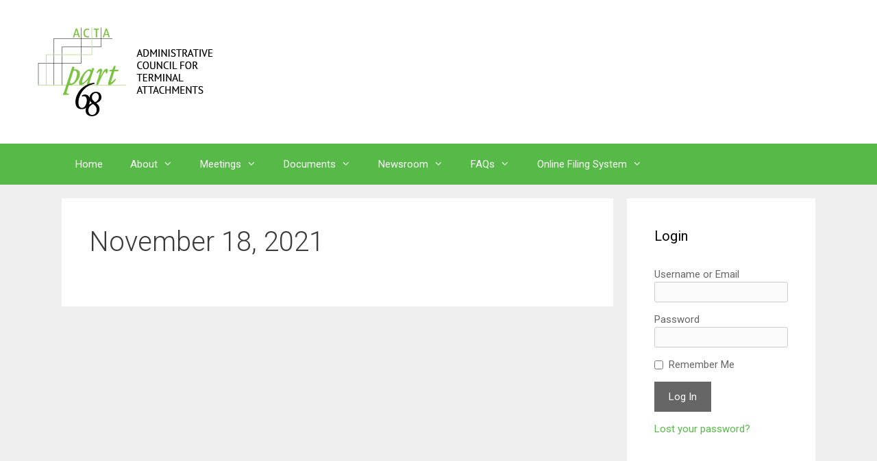

--- FILE ---
content_type: text/html; charset=UTF-8
request_url: https://part68.org/meeting/november-18-2021/
body_size: 13365
content:
<!DOCTYPE html>
<html lang="en-US">
<head>
	<meta charset="UTF-8">
	<meta http-equiv="X-UA-Compatible" content="IE=edge" />
	<link rel="profile" href="https://gmpg.org/xfn/11">
	<title>November 18, 2021 &#8211; ACTA</title>
<meta name='robots' content='max-image-preview:large' />
	<style>img:is([sizes="auto" i], [sizes^="auto," i]) { contain-intrinsic-size: 3000px 1500px }</style>
	<meta name="viewport" content="width=device-width, initial-scale=1"><link rel='dns-prefetch' href='//www.googletagmanager.com' />
<link rel='dns-prefetch' href='//use.fontawesome.com' />
<link href='https://fonts.gstatic.com' crossorigin rel='preconnect' />
<link href='https://fonts.googleapis.com' crossorigin rel='preconnect' />
<link rel="alternate" type="application/rss+xml" title="ACTA &raquo; Feed" href="https://part68.org/feed/" />
<link rel="alternate" type="application/rss+xml" title="ACTA &raquo; Comments Feed" href="https://part68.org/comments/feed/" />
<script>
window._wpemojiSettings = {"baseUrl":"https:\/\/s.w.org\/images\/core\/emoji\/16.0.1\/72x72\/","ext":".png","svgUrl":"https:\/\/s.w.org\/images\/core\/emoji\/16.0.1\/svg\/","svgExt":".svg","source":{"concatemoji":"\/\/part68.org\/wp-includes\/js\/wp-emoji-release.min.js?ver=20ae06d433d4f390245232427fc3469e"}};
/*! This file is auto-generated */
!function(s,n){var o,i,e;function c(e){try{var t={supportTests:e,timestamp:(new Date).valueOf()};sessionStorage.setItem(o,JSON.stringify(t))}catch(e){}}function p(e,t,n){e.clearRect(0,0,e.canvas.width,e.canvas.height),e.fillText(t,0,0);var t=new Uint32Array(e.getImageData(0,0,e.canvas.width,e.canvas.height).data),a=(e.clearRect(0,0,e.canvas.width,e.canvas.height),e.fillText(n,0,0),new Uint32Array(e.getImageData(0,0,e.canvas.width,e.canvas.height).data));return t.every(function(e,t){return e===a[t]})}function u(e,t){e.clearRect(0,0,e.canvas.width,e.canvas.height),e.fillText(t,0,0);for(var n=e.getImageData(16,16,1,1),a=0;a<n.data.length;a++)if(0!==n.data[a])return!1;return!0}function f(e,t,n,a){switch(t){case"flag":return n(e,"\ud83c\udff3\ufe0f\u200d\u26a7\ufe0f","\ud83c\udff3\ufe0f\u200b\u26a7\ufe0f")?!1:!n(e,"\ud83c\udde8\ud83c\uddf6","\ud83c\udde8\u200b\ud83c\uddf6")&&!n(e,"\ud83c\udff4\udb40\udc67\udb40\udc62\udb40\udc65\udb40\udc6e\udb40\udc67\udb40\udc7f","\ud83c\udff4\u200b\udb40\udc67\u200b\udb40\udc62\u200b\udb40\udc65\u200b\udb40\udc6e\u200b\udb40\udc67\u200b\udb40\udc7f");case"emoji":return!a(e,"\ud83e\udedf")}return!1}function g(e,t,n,a){var r="undefined"!=typeof WorkerGlobalScope&&self instanceof WorkerGlobalScope?new OffscreenCanvas(300,150):s.createElement("canvas"),o=r.getContext("2d",{willReadFrequently:!0}),i=(o.textBaseline="top",o.font="600 32px Arial",{});return e.forEach(function(e){i[e]=t(o,e,n,a)}),i}function t(e){var t=s.createElement("script");t.src=e,t.defer=!0,s.head.appendChild(t)}"undefined"!=typeof Promise&&(o="wpEmojiSettingsSupports",i=["flag","emoji"],n.supports={everything:!0,everythingExceptFlag:!0},e=new Promise(function(e){s.addEventListener("DOMContentLoaded",e,{once:!0})}),new Promise(function(t){var n=function(){try{var e=JSON.parse(sessionStorage.getItem(o));if("object"==typeof e&&"number"==typeof e.timestamp&&(new Date).valueOf()<e.timestamp+604800&&"object"==typeof e.supportTests)return e.supportTests}catch(e){}return null}();if(!n){if("undefined"!=typeof Worker&&"undefined"!=typeof OffscreenCanvas&&"undefined"!=typeof URL&&URL.createObjectURL&&"undefined"!=typeof Blob)try{var e="postMessage("+g.toString()+"("+[JSON.stringify(i),f.toString(),p.toString(),u.toString()].join(",")+"));",a=new Blob([e],{type:"text/javascript"}),r=new Worker(URL.createObjectURL(a),{name:"wpTestEmojiSupports"});return void(r.onmessage=function(e){c(n=e.data),r.terminate(),t(n)})}catch(e){}c(n=g(i,f,p,u))}t(n)}).then(function(e){for(var t in e)n.supports[t]=e[t],n.supports.everything=n.supports.everything&&n.supports[t],"flag"!==t&&(n.supports.everythingExceptFlag=n.supports.everythingExceptFlag&&n.supports[t]);n.supports.everythingExceptFlag=n.supports.everythingExceptFlag&&!n.supports.flag,n.DOMReady=!1,n.readyCallback=function(){n.DOMReady=!0}}).then(function(){return e}).then(function(){var e;n.supports.everything||(n.readyCallback(),(e=n.source||{}).concatemoji?t(e.concatemoji):e.wpemoji&&e.twemoji&&(t(e.twemoji),t(e.wpemoji)))}))}((window,document),window._wpemojiSettings);
</script>
<link rel='stylesheet' id='generate-fonts-css' href='//fonts.googleapis.com/css?family=Roboto:100,100italic,300,300italic,regular,italic,500,500italic,700,700italic,900,900italic' media='all' />
<style id='wp-emoji-styles-inline-css'>

	img.wp-smiley, img.emoji {
		display: inline !important;
		border: none !important;
		box-shadow: none !important;
		height: 1em !important;
		width: 1em !important;
		margin: 0 0.07em !important;
		vertical-align: -0.1em !important;
		background: none !important;
		padding: 0 !important;
	}
</style>
<link rel='stylesheet' id='wp-block-library-css' href='//part68.org/wp-includes/css/dist/block-library/style.min.css?ver=20ae06d433d4f390245232427fc3469e' media='all' />
<style id='classic-theme-styles-inline-css'>
/*! This file is auto-generated */
.wp-block-button__link{color:#fff;background-color:#32373c;border-radius:9999px;box-shadow:none;text-decoration:none;padding:calc(.667em + 2px) calc(1.333em + 2px);font-size:1.125em}.wp-block-file__button{background:#32373c;color:#fff;text-decoration:none}
</style>
<style id='wppb-content-restriction-start-style-inline-css'>


</style>
<style id='wppb-content-restriction-end-style-inline-css'>


</style>
<style id='wppb-edit-profile-style-inline-css'>


</style>
<style id='wppb-login-style-inline-css'>


</style>
<style id='wppb-recover-password-style-inline-css'>


</style>
<style id='wppb-register-style-inline-css'>


</style>
<style id='global-styles-inline-css'>
:root{--wp--preset--aspect-ratio--square: 1;--wp--preset--aspect-ratio--4-3: 4/3;--wp--preset--aspect-ratio--3-4: 3/4;--wp--preset--aspect-ratio--3-2: 3/2;--wp--preset--aspect-ratio--2-3: 2/3;--wp--preset--aspect-ratio--16-9: 16/9;--wp--preset--aspect-ratio--9-16: 9/16;--wp--preset--color--black: #000000;--wp--preset--color--cyan-bluish-gray: #abb8c3;--wp--preset--color--white: #ffffff;--wp--preset--color--pale-pink: #f78da7;--wp--preset--color--vivid-red: #cf2e2e;--wp--preset--color--luminous-vivid-orange: #ff6900;--wp--preset--color--luminous-vivid-amber: #fcb900;--wp--preset--color--light-green-cyan: #7bdcb5;--wp--preset--color--vivid-green-cyan: #00d084;--wp--preset--color--pale-cyan-blue: #8ed1fc;--wp--preset--color--vivid-cyan-blue: #0693e3;--wp--preset--color--vivid-purple: #9b51e0;--wp--preset--color--contrast: var(--contrast);--wp--preset--color--contrast-2: var(--contrast-2);--wp--preset--color--contrast-3: var(--contrast-3);--wp--preset--color--base: var(--base);--wp--preset--color--base-2: var(--base-2);--wp--preset--color--base-3: var(--base-3);--wp--preset--color--accent: var(--accent);--wp--preset--gradient--vivid-cyan-blue-to-vivid-purple: linear-gradient(135deg,rgba(6,147,227,1) 0%,rgb(155,81,224) 100%);--wp--preset--gradient--light-green-cyan-to-vivid-green-cyan: linear-gradient(135deg,rgb(122,220,180) 0%,rgb(0,208,130) 100%);--wp--preset--gradient--luminous-vivid-amber-to-luminous-vivid-orange: linear-gradient(135deg,rgba(252,185,0,1) 0%,rgba(255,105,0,1) 100%);--wp--preset--gradient--luminous-vivid-orange-to-vivid-red: linear-gradient(135deg,rgba(255,105,0,1) 0%,rgb(207,46,46) 100%);--wp--preset--gradient--very-light-gray-to-cyan-bluish-gray: linear-gradient(135deg,rgb(238,238,238) 0%,rgb(169,184,195) 100%);--wp--preset--gradient--cool-to-warm-spectrum: linear-gradient(135deg,rgb(74,234,220) 0%,rgb(151,120,209) 20%,rgb(207,42,186) 40%,rgb(238,44,130) 60%,rgb(251,105,98) 80%,rgb(254,248,76) 100%);--wp--preset--gradient--blush-light-purple: linear-gradient(135deg,rgb(255,206,236) 0%,rgb(152,150,240) 100%);--wp--preset--gradient--blush-bordeaux: linear-gradient(135deg,rgb(254,205,165) 0%,rgb(254,45,45) 50%,rgb(107,0,62) 100%);--wp--preset--gradient--luminous-dusk: linear-gradient(135deg,rgb(255,203,112) 0%,rgb(199,81,192) 50%,rgb(65,88,208) 100%);--wp--preset--gradient--pale-ocean: linear-gradient(135deg,rgb(255,245,203) 0%,rgb(182,227,212) 50%,rgb(51,167,181) 100%);--wp--preset--gradient--electric-grass: linear-gradient(135deg,rgb(202,248,128) 0%,rgb(113,206,126) 100%);--wp--preset--gradient--midnight: linear-gradient(135deg,rgb(2,3,129) 0%,rgb(40,116,252) 100%);--wp--preset--font-size--small: 13px;--wp--preset--font-size--medium: 20px;--wp--preset--font-size--large: 36px;--wp--preset--font-size--x-large: 42px;--wp--preset--spacing--20: 0.44rem;--wp--preset--spacing--30: 0.67rem;--wp--preset--spacing--40: 1rem;--wp--preset--spacing--50: 1.5rem;--wp--preset--spacing--60: 2.25rem;--wp--preset--spacing--70: 3.38rem;--wp--preset--spacing--80: 5.06rem;--wp--preset--shadow--natural: 6px 6px 9px rgba(0, 0, 0, 0.2);--wp--preset--shadow--deep: 12px 12px 50px rgba(0, 0, 0, 0.4);--wp--preset--shadow--sharp: 6px 6px 0px rgba(0, 0, 0, 0.2);--wp--preset--shadow--outlined: 6px 6px 0px -3px rgba(255, 255, 255, 1), 6px 6px rgba(0, 0, 0, 1);--wp--preset--shadow--crisp: 6px 6px 0px rgba(0, 0, 0, 1);}:where(.is-layout-flex){gap: 0.5em;}:where(.is-layout-grid){gap: 0.5em;}body .is-layout-flex{display: flex;}.is-layout-flex{flex-wrap: wrap;align-items: center;}.is-layout-flex > :is(*, div){margin: 0;}body .is-layout-grid{display: grid;}.is-layout-grid > :is(*, div){margin: 0;}:where(.wp-block-columns.is-layout-flex){gap: 2em;}:where(.wp-block-columns.is-layout-grid){gap: 2em;}:where(.wp-block-post-template.is-layout-flex){gap: 1.25em;}:where(.wp-block-post-template.is-layout-grid){gap: 1.25em;}.has-black-color{color: var(--wp--preset--color--black) !important;}.has-cyan-bluish-gray-color{color: var(--wp--preset--color--cyan-bluish-gray) !important;}.has-white-color{color: var(--wp--preset--color--white) !important;}.has-pale-pink-color{color: var(--wp--preset--color--pale-pink) !important;}.has-vivid-red-color{color: var(--wp--preset--color--vivid-red) !important;}.has-luminous-vivid-orange-color{color: var(--wp--preset--color--luminous-vivid-orange) !important;}.has-luminous-vivid-amber-color{color: var(--wp--preset--color--luminous-vivid-amber) !important;}.has-light-green-cyan-color{color: var(--wp--preset--color--light-green-cyan) !important;}.has-vivid-green-cyan-color{color: var(--wp--preset--color--vivid-green-cyan) !important;}.has-pale-cyan-blue-color{color: var(--wp--preset--color--pale-cyan-blue) !important;}.has-vivid-cyan-blue-color{color: var(--wp--preset--color--vivid-cyan-blue) !important;}.has-vivid-purple-color{color: var(--wp--preset--color--vivid-purple) !important;}.has-black-background-color{background-color: var(--wp--preset--color--black) !important;}.has-cyan-bluish-gray-background-color{background-color: var(--wp--preset--color--cyan-bluish-gray) !important;}.has-white-background-color{background-color: var(--wp--preset--color--white) !important;}.has-pale-pink-background-color{background-color: var(--wp--preset--color--pale-pink) !important;}.has-vivid-red-background-color{background-color: var(--wp--preset--color--vivid-red) !important;}.has-luminous-vivid-orange-background-color{background-color: var(--wp--preset--color--luminous-vivid-orange) !important;}.has-luminous-vivid-amber-background-color{background-color: var(--wp--preset--color--luminous-vivid-amber) !important;}.has-light-green-cyan-background-color{background-color: var(--wp--preset--color--light-green-cyan) !important;}.has-vivid-green-cyan-background-color{background-color: var(--wp--preset--color--vivid-green-cyan) !important;}.has-pale-cyan-blue-background-color{background-color: var(--wp--preset--color--pale-cyan-blue) !important;}.has-vivid-cyan-blue-background-color{background-color: var(--wp--preset--color--vivid-cyan-blue) !important;}.has-vivid-purple-background-color{background-color: var(--wp--preset--color--vivid-purple) !important;}.has-black-border-color{border-color: var(--wp--preset--color--black) !important;}.has-cyan-bluish-gray-border-color{border-color: var(--wp--preset--color--cyan-bluish-gray) !important;}.has-white-border-color{border-color: var(--wp--preset--color--white) !important;}.has-pale-pink-border-color{border-color: var(--wp--preset--color--pale-pink) !important;}.has-vivid-red-border-color{border-color: var(--wp--preset--color--vivid-red) !important;}.has-luminous-vivid-orange-border-color{border-color: var(--wp--preset--color--luminous-vivid-orange) !important;}.has-luminous-vivid-amber-border-color{border-color: var(--wp--preset--color--luminous-vivid-amber) !important;}.has-light-green-cyan-border-color{border-color: var(--wp--preset--color--light-green-cyan) !important;}.has-vivid-green-cyan-border-color{border-color: var(--wp--preset--color--vivid-green-cyan) !important;}.has-pale-cyan-blue-border-color{border-color: var(--wp--preset--color--pale-cyan-blue) !important;}.has-vivid-cyan-blue-border-color{border-color: var(--wp--preset--color--vivid-cyan-blue) !important;}.has-vivid-purple-border-color{border-color: var(--wp--preset--color--vivid-purple) !important;}.has-vivid-cyan-blue-to-vivid-purple-gradient-background{background: var(--wp--preset--gradient--vivid-cyan-blue-to-vivid-purple) !important;}.has-light-green-cyan-to-vivid-green-cyan-gradient-background{background: var(--wp--preset--gradient--light-green-cyan-to-vivid-green-cyan) !important;}.has-luminous-vivid-amber-to-luminous-vivid-orange-gradient-background{background: var(--wp--preset--gradient--luminous-vivid-amber-to-luminous-vivid-orange) !important;}.has-luminous-vivid-orange-to-vivid-red-gradient-background{background: var(--wp--preset--gradient--luminous-vivid-orange-to-vivid-red) !important;}.has-very-light-gray-to-cyan-bluish-gray-gradient-background{background: var(--wp--preset--gradient--very-light-gray-to-cyan-bluish-gray) !important;}.has-cool-to-warm-spectrum-gradient-background{background: var(--wp--preset--gradient--cool-to-warm-spectrum) !important;}.has-blush-light-purple-gradient-background{background: var(--wp--preset--gradient--blush-light-purple) !important;}.has-blush-bordeaux-gradient-background{background: var(--wp--preset--gradient--blush-bordeaux) !important;}.has-luminous-dusk-gradient-background{background: var(--wp--preset--gradient--luminous-dusk) !important;}.has-pale-ocean-gradient-background{background: var(--wp--preset--gradient--pale-ocean) !important;}.has-electric-grass-gradient-background{background: var(--wp--preset--gradient--electric-grass) !important;}.has-midnight-gradient-background{background: var(--wp--preset--gradient--midnight) !important;}.has-small-font-size{font-size: var(--wp--preset--font-size--small) !important;}.has-medium-font-size{font-size: var(--wp--preset--font-size--medium) !important;}.has-large-font-size{font-size: var(--wp--preset--font-size--large) !important;}.has-x-large-font-size{font-size: var(--wp--preset--font-size--x-large) !important;}
:where(.wp-block-post-template.is-layout-flex){gap: 1.25em;}:where(.wp-block-post-template.is-layout-grid){gap: 1.25em;}
:where(.wp-block-columns.is-layout-flex){gap: 2em;}:where(.wp-block-columns.is-layout-grid){gap: 2em;}
:root :where(.wp-block-pullquote){font-size: 1.5em;line-height: 1.6;}
</style>
<link rel='stylesheet' id='ivory-search-styles-css' href='//part68.org/wp-content/plugins/add-search-to-menu/public/css/ivory-search.min.css?ver=5.5.12' media='all' />
<link rel='stylesheet' id='hide-admin-bar-based-on-user-roles-css' href='//part68.org/wp-content/plugins/hide-admin-bar-based-on-user-roles/public/css/hide-admin-bar-based-on-user-roles-public.css?ver=6.0.4' media='all' />
<link rel='stylesheet' id='if-menu-site-css-css' href='//part68.org/wp-content/plugins/if-menu/assets/if-menu-site.css?ver=20ae06d433d4f390245232427fc3469e' media='all' />
<link rel='stylesheet' id='wpforms-form-locker-frontend-css' href='//part68.org/wp-content/plugins/wpforms-form-locker/assets/css/frontend.min.css?ver=2.8.0' media='all' />
<link rel='stylesheet' id='generate-style-grid-css' href='//part68.org/wp-content/themes/generatepress/assets/css/unsemantic-grid.min.css?ver=3.6.0' media='all' />
<link rel='stylesheet' id='generate-style-css' href='//part68.org/wp-content/themes/generatepress/assets/css/style.min.css?ver=3.6.0' media='all' />
<style id='generate-style-inline-css'>
body{background-color:#efefef;color:#3a3a3a;}a{color:#57b948;}a:hover, a:focus, a:active{color:#000000;}body .grid-container{max-width:1100px;}.wp-block-group__inner-container{max-width:1100px;margin-left:auto;margin-right:auto;}:root{--contrast:#222222;--contrast-2:#575760;--contrast-3:#b2b2be;--base:#f0f0f0;--base-2:#f7f8f9;--base-3:#ffffff;--accent:#1e73be;}:root .has-contrast-color{color:var(--contrast);}:root .has-contrast-background-color{background-color:var(--contrast);}:root .has-contrast-2-color{color:var(--contrast-2);}:root .has-contrast-2-background-color{background-color:var(--contrast-2);}:root .has-contrast-3-color{color:var(--contrast-3);}:root .has-contrast-3-background-color{background-color:var(--contrast-3);}:root .has-base-color{color:var(--base);}:root .has-base-background-color{background-color:var(--base);}:root .has-base-2-color{color:var(--base-2);}:root .has-base-2-background-color{background-color:var(--base-2);}:root .has-base-3-color{color:var(--base-3);}:root .has-base-3-background-color{background-color:var(--base-3);}:root .has-accent-color{color:var(--accent);}:root .has-accent-background-color{background-color:var(--accent);}body, button, input, select, textarea{font-family:"Roboto", sans-serif;font-size:15px;}body{line-height:1.5;}.entry-content > [class*="wp-block-"]:not(:last-child):not(.wp-block-heading){margin-bottom:1.5em;}.main-title{font-size:45px;}.main-navigation .main-nav ul ul li a{font-size:14px;}.sidebar .widget, .footer-widgets .widget{font-size:17px;}h1{font-weight:300;font-size:40px;}h2{font-weight:300;font-size:30px;}h3{font-size:20px;}h4{font-size:inherit;}h5{font-size:inherit;}@media (max-width:768px){.main-title{font-size:30px;}h1{font-size:30px;}h2{font-size:25px;}}.top-bar{background-color:#636363;color:#ffffff;}.top-bar a{color:#ffffff;}.top-bar a:hover{color:#303030;}.site-header{background-color:#ffffff;color:#3a3a3a;}.site-header a{color:#3a3a3a;}.main-title a,.main-title a:hover{color:#222222;}.site-description{color:#757575;}.main-navigation,.main-navigation ul ul{background-color:#222222;}.main-navigation .main-nav ul li a, .main-navigation .menu-toggle, .main-navigation .menu-bar-items{color:#ffffff;}.main-navigation .main-nav ul li:not([class*="current-menu-"]):hover > a, .main-navigation .main-nav ul li:not([class*="current-menu-"]):focus > a, .main-navigation .main-nav ul li.sfHover:not([class*="current-menu-"]) > a, .main-navigation .menu-bar-item:hover > a, .main-navigation .menu-bar-item.sfHover > a{color:#ffffff;background-color:#3f3f3f;}button.menu-toggle:hover,button.menu-toggle:focus,.main-navigation .mobile-bar-items a,.main-navigation .mobile-bar-items a:hover,.main-navigation .mobile-bar-items a:focus{color:#ffffff;}.main-navigation .main-nav ul li[class*="current-menu-"] > a{color:#ffffff;background-color:#3f3f3f;}.navigation-search input[type="search"],.navigation-search input[type="search"]:active, .navigation-search input[type="search"]:focus, .main-navigation .main-nav ul li.search-item.active > a, .main-navigation .menu-bar-items .search-item.active > a{color:#ffffff;background-color:#3f3f3f;}.main-navigation ul ul{background-color:#3f3f3f;}.main-navigation .main-nav ul ul li a{color:#ffffff;}.main-navigation .main-nav ul ul li:not([class*="current-menu-"]):hover > a,.main-navigation .main-nav ul ul li:not([class*="current-menu-"]):focus > a, .main-navigation .main-nav ul ul li.sfHover:not([class*="current-menu-"]) > a{color:#ffffff;background-color:#4f4f4f;}.main-navigation .main-nav ul ul li[class*="current-menu-"] > a{color:#ffffff;background-color:#4f4f4f;}.separate-containers .inside-article, .separate-containers .comments-area, .separate-containers .page-header, .one-container .container, .separate-containers .paging-navigation, .inside-page-header{background-color:#ffffff;}.entry-meta{color:#595959;}.entry-meta a{color:#595959;}.entry-meta a:hover{color:#1e73be;}.sidebar .widget{background-color:#ffffff;}.sidebar .widget .widget-title{color:#000000;}.footer-widgets{background-color:#ffffff;}.footer-widgets .widget-title{color:#000000;}.site-info{color:#ffffff;background-color:#222222;}.site-info a{color:#ffffff;}.site-info a:hover{color:#606060;}.footer-bar .widget_nav_menu .current-menu-item a{color:#606060;}input[type="text"],input[type="email"],input[type="url"],input[type="password"],input[type="search"],input[type="tel"],input[type="number"],textarea,select{color:#666666;background-color:#fafafa;border-color:#cccccc;}input[type="text"]:focus,input[type="email"]:focus,input[type="url"]:focus,input[type="password"]:focus,input[type="search"]:focus,input[type="tel"]:focus,input[type="number"]:focus,textarea:focus,select:focus{color:#666666;background-color:#ffffff;border-color:#bfbfbf;}button,html input[type="button"],input[type="reset"],input[type="submit"],a.button,a.wp-block-button__link:not(.has-background){color:#ffffff;background-color:#666666;}button:hover,html input[type="button"]:hover,input[type="reset"]:hover,input[type="submit"]:hover,a.button:hover,button:focus,html input[type="button"]:focus,input[type="reset"]:focus,input[type="submit"]:focus,a.button:focus,a.wp-block-button__link:not(.has-background):active,a.wp-block-button__link:not(.has-background):focus,a.wp-block-button__link:not(.has-background):hover{color:#ffffff;background-color:#3f3f3f;}a.generate-back-to-top{background-color:rgba( 0,0,0,0.4 );color:#ffffff;}a.generate-back-to-top:hover,a.generate-back-to-top:focus{background-color:rgba( 0,0,0,0.6 );color:#ffffff;}:root{--gp-search-modal-bg-color:var(--base-3);--gp-search-modal-text-color:var(--contrast);--gp-search-modal-overlay-bg-color:rgba(0,0,0,0.2);}@media (max-width:768px){.main-navigation .menu-bar-item:hover > a, .main-navigation .menu-bar-item.sfHover > a{background:none;color:#ffffff;}}.inside-top-bar{padding:10px;}.inside-header{padding:40px;}.site-main .wp-block-group__inner-container{padding:40px;}.entry-content .alignwide, body:not(.no-sidebar) .entry-content .alignfull{margin-left:-40px;width:calc(100% + 80px);max-width:calc(100% + 80px);}.rtl .menu-item-has-children .dropdown-menu-toggle{padding-left:20px;}.rtl .main-navigation .main-nav ul li.menu-item-has-children > a{padding-right:20px;}.site-info{padding:20px;}@media (max-width:768px){.separate-containers .inside-article, .separate-containers .comments-area, .separate-containers .page-header, .separate-containers .paging-navigation, .one-container .site-content, .inside-page-header{padding:30px;}.site-main .wp-block-group__inner-container{padding:30px;}.site-info{padding-right:10px;padding-left:10px;}.entry-content .alignwide, body:not(.no-sidebar) .entry-content .alignfull{margin-left:-30px;width:calc(100% + 60px);max-width:calc(100% + 60px);}}.one-container .sidebar .widget{padding:0px;}/* End cached CSS */@media (max-width:768px){.main-navigation .menu-toggle,.main-navigation .mobile-bar-items,.sidebar-nav-mobile:not(#sticky-placeholder){display:block;}.main-navigation ul,.gen-sidebar-nav{display:none;}[class*="nav-float-"] .site-header .inside-header > *{float:none;clear:both;}}
</style>
<link rel='stylesheet' id='generate-mobile-style-css' href='//part68.org/wp-content/themes/generatepress/assets/css/mobile.min.css?ver=3.6.0' media='all' />
<link rel='stylesheet' id='generate-font-icons-css' href='//part68.org/wp-content/themes/generatepress/assets/css/components/font-icons.min.css?ver=3.6.0' media='all' />
<link rel='stylesheet' id='generate-child-css' href='//part68.org/wp-content/themes/acta/style.css?ver=1532294875' media='all' />
<link rel='stylesheet' id='bfa-font-awesome-css' href='//use.fontawesome.com/releases/v5.15.4/css/all.css?ver=2.0.3' media='all' />
<link rel='stylesheet' id='bfa-font-awesome-v4-shim-css' href='//use.fontawesome.com/releases/v5.15.4/css/v4-shims.css?ver=2.0.3' media='all' />
<style id='bfa-font-awesome-v4-shim-inline-css'>

			@font-face {
				font-family: 'FontAwesome';
				src: url('https://use.fontawesome.com/releases/v5.15.4/webfonts/fa-brands-400.eot'),
				url('https://use.fontawesome.com/releases/v5.15.4/webfonts/fa-brands-400.eot?#iefix') format('embedded-opentype'),
				url('https://use.fontawesome.com/releases/v5.15.4/webfonts/fa-brands-400.woff2') format('woff2'),
				url('https://use.fontawesome.com/releases/v5.15.4/webfonts/fa-brands-400.woff') format('woff'),
				url('https://use.fontawesome.com/releases/v5.15.4/webfonts/fa-brands-400.ttf') format('truetype'),
				url('https://use.fontawesome.com/releases/v5.15.4/webfonts/fa-brands-400.svg#fontawesome') format('svg');
			}

			@font-face {
				font-family: 'FontAwesome';
				src: url('https://use.fontawesome.com/releases/v5.15.4/webfonts/fa-solid-900.eot'),
				url('https://use.fontawesome.com/releases/v5.15.4/webfonts/fa-solid-900.eot?#iefix') format('embedded-opentype'),
				url('https://use.fontawesome.com/releases/v5.15.4/webfonts/fa-solid-900.woff2') format('woff2'),
				url('https://use.fontawesome.com/releases/v5.15.4/webfonts/fa-solid-900.woff') format('woff'),
				url('https://use.fontawesome.com/releases/v5.15.4/webfonts/fa-solid-900.ttf') format('truetype'),
				url('https://use.fontawesome.com/releases/v5.15.4/webfonts/fa-solid-900.svg#fontawesome') format('svg');
			}

			@font-face {
				font-family: 'FontAwesome';
				src: url('https://use.fontawesome.com/releases/v5.15.4/webfonts/fa-regular-400.eot'),
				url('https://use.fontawesome.com/releases/v5.15.4/webfonts/fa-regular-400.eot?#iefix') format('embedded-opentype'),
				url('https://use.fontawesome.com/releases/v5.15.4/webfonts/fa-regular-400.woff2') format('woff2'),
				url('https://use.fontawesome.com/releases/v5.15.4/webfonts/fa-regular-400.woff') format('woff'),
				url('https://use.fontawesome.com/releases/v5.15.4/webfonts/fa-regular-400.ttf') format('truetype'),
				url('https://use.fontawesome.com/releases/v5.15.4/webfonts/fa-regular-400.svg#fontawesome') format('svg');
				unicode-range: U+F004-F005,U+F007,U+F017,U+F022,U+F024,U+F02E,U+F03E,U+F044,U+F057-F059,U+F06E,U+F070,U+F075,U+F07B-F07C,U+F080,U+F086,U+F089,U+F094,U+F09D,U+F0A0,U+F0A4-F0A7,U+F0C5,U+F0C7-F0C8,U+F0E0,U+F0EB,U+F0F3,U+F0F8,U+F0FE,U+F111,U+F118-F11A,U+F11C,U+F133,U+F144,U+F146,U+F14A,U+F14D-F14E,U+F150-F152,U+F15B-F15C,U+F164-F165,U+F185-F186,U+F191-F192,U+F1AD,U+F1C1-F1C9,U+F1CD,U+F1D8,U+F1E3,U+F1EA,U+F1F6,U+F1F9,U+F20A,U+F247-F249,U+F24D,U+F254-F25B,U+F25D,U+F267,U+F271-F274,U+F279,U+F28B,U+F28D,U+F2B5-F2B6,U+F2B9,U+F2BB,U+F2BD,U+F2C1-F2C2,U+F2D0,U+F2D2,U+F2DC,U+F2ED,U+F328,U+F358-F35B,U+F3A5,U+F3D1,U+F410,U+F4AD;
			}
		
</style>
<link rel='stylesheet' id='elementor-frontend-css' href='//part68.org/wp-content/plugins/elementor/assets/css/frontend.min.css?ver=3.34.1' media='all' />
<link rel='stylesheet' id='eael-general-css' href='//part68.org/wp-content/plugins/essential-addons-for-elementor-lite/assets/front-end/css/view/general.min.css?ver=6.3.3' media='all' />
<link rel='stylesheet' id='wppb_stylesheet-css' href='//part68.org/wp-content/plugins/profile-builder/assets/css/style-front-end.css?ver=3.15.2' media='all' />
<script id="BENrueeg_RUE-not_file_js-js-extra">
var BENrueeg_RUE_js_Params = {"is_field_name_removed":""};
</script>
<script src="//part68.org/wp-includes/js/jquery/jquery.min.js?ver=3.7.1" id="jquery-core-js"></script>
<script src="//part68.org/wp-includes/js/jquery/jquery-migrate.min.js?ver=3.4.1" id="jquery-migrate-js"></script>
<script src="//part68.org/wp-content/plugins/hide-admin-bar-based-on-user-roles/public/js/hide-admin-bar-based-on-user-roles-public.js?ver=6.0.4" id="hide-admin-bar-based-on-user-roles-js"></script>

<!-- Google tag (gtag.js) snippet added by Site Kit -->
<!-- Google Analytics snippet added by Site Kit -->
<script src="//www.googletagmanager.com/gtag/js?id=G-QDSHW1TY5L" id="google_gtagjs-js" async></script>
<script id="google_gtagjs-js-after">
window.dataLayer = window.dataLayer || [];function gtag(){dataLayer.push(arguments);}
gtag("set","linker",{"domains":["part68.org"]});
gtag("js", new Date());
gtag("set", "developer_id.dZTNiMT", true);
gtag("config", "G-QDSHW1TY5L");
</script>
<link rel="https://api.w.org/" href="https://part68.org/wp-json/" /><link rel="EditURI" type="application/rsd+xml" title="RSD" href="https://part68.org/xmlrpc.php?rsd" />
<link rel="canonical" href="https://part68.org/meeting/november-18-2021/" />
<link rel="alternate" title="oEmbed (JSON)" type="application/json+oembed" href="https://part68.org/wp-json/oembed/1.0/embed?url=https%3A%2F%2Fpart68.org%2Fmeeting%2Fnovember-18-2021%2F" />
<link rel="alternate" title="oEmbed (XML)" type="text/xml+oembed" href="https://part68.org/wp-json/oembed/1.0/embed?url=https%3A%2F%2Fpart68.org%2Fmeeting%2Fnovember-18-2021%2F&#038;format=xml" />
<meta name="generator" content="Site Kit by Google 1.163.0" /><meta name="generator" content="Redux 4.5.10" /><style>
/* Pagination */
.pagination {
   clear:both;
   position:relative;
   font-size:11px; /* Pagination text size */
   line-height:13px;
   float:right; /* Pagination float direction */
}
.pagination span, .pagination a {
   display:block;
   float:left;
   margin: 2px 2px 2px 0;
   padding:6px 9px 5px 9px;
   text-decoration:none;
   width:auto;
   color:#fff; /* Pagination text color */
   background: #555; /* Pagination non-active background color */
   -webkit-transition: background .15s ease-in-out;
   -moz-transition: background .15s ease-in-out;
   -ms-transition: background .15s ease-in-out;
   -o-transition: background .15s ease-in-out;
   transition: background .15s ease-in-out;
}
.pagination a:hover{
   color:#fff;
   background: #6AAC70; /* Pagination background on hover */
}
.pagination .current{
   padding:6px 9px 5px 9px;
   background: #6AAC70; /* Current page background */
   color:#fff;
}
</style>
<meta name="generator" content="Elementor 3.34.1; features: e_font_icon_svg, additional_custom_breakpoints; settings: css_print_method-internal, google_font-enabled, font_display-auto">
			<style>
				.e-con.e-parent:nth-of-type(n+4):not(.e-lazyloaded):not(.e-no-lazyload),
				.e-con.e-parent:nth-of-type(n+4):not(.e-lazyloaded):not(.e-no-lazyload) * {
					background-image: none !important;
				}
				@media screen and (max-height: 1024px) {
					.e-con.e-parent:nth-of-type(n+3):not(.e-lazyloaded):not(.e-no-lazyload),
					.e-con.e-parent:nth-of-type(n+3):not(.e-lazyloaded):not(.e-no-lazyload) * {
						background-image: none !important;
					}
				}
				@media screen and (max-height: 640px) {
					.e-con.e-parent:nth-of-type(n+2):not(.e-lazyloaded):not(.e-no-lazyload),
					.e-con.e-parent:nth-of-type(n+2):not(.e-lazyloaded):not(.e-no-lazyload) * {
						background-image: none !important;
					}
				}
			</style>
			<link rel="icon" href="https://part68.org/wp-content/uploads/2018/07/acta-150x150.jpg" sizes="32x32" />
<link rel="icon" href="https://part68.org/wp-content/uploads/2018/07/acta-300x300.jpg" sizes="192x192" />
<link rel="apple-touch-icon" href="https://part68.org/wp-content/uploads/2018/07/acta-300x300.jpg" />
<meta name="msapplication-TileImage" content="https://part68.org/wp-content/uploads/2018/07/acta-300x300.jpg" />
		<style id="wp-custom-css">
			.loop-tile {
    border: 2px solid #efefef;
    padding: 20px;
		margin-bottom:20px
}

.main-navigation, .main-navigation ul {
    background-color: #57b948;
}

.site-info {
    background-color: #57b948;
}
.elementor-widget-toggle .elementor-toggle .elementor-tab-title {
    color: #57b948;
}
p.pn-excerpt {
    font-size: 15px;
}

.dashboard-link{
	text-align:center
}

#menu-user-menu .menu-item {
    display: inline-block;
    margin-left: 10px;
}

p.download-link {
    margin: 0;
}
.customMetaWidget {
    padding: 0;
    display: inline-block;
    margin-left: 10px;
}
.header-widget .widget {
    padding: 0;
}
.customMetaWidget h2.widget-title {
    display: none;
}

.footer-widgets .widget, .sidebar .widget {
    font-size: 15px;
}
p.adoption-details {
    margin: 0;
}

.footer-widget-3 img {
    width: 180px;
    padding-bottom: 20px;
}


.site-header a, .site-header a:visited {
 padding-left: 1em;
}

      /* Popup Box */
      /* The Modal (background) */
      .modal {
      display: none; /* Hidden by default */
      position: fixed; /* Stay in place */
      z-index: 8888; /* Sit on top */
      left: 0;
      top: 0;
      width: 100%; /* Full width */
      height: 100%; /* Full height */
      overflow: auto; /* Enable scroll if needed */
      background-color: rgb(0,0,0); /* Fallback color */
      background-color: rgba(0,0,0,0.4); /* Black w/ opacity */
      }
      /* Modal Content/Box */
      .modal-content {
      background-color: #fefefe;
      margin: 10vh auto; /* 15% from the top and centered */
      padding: 20px;
      border: 1px solid #888;
      width: 60%; /* Could be more or less, depending on screen size */
      }
.wp-block-button .wp-block-button__link {
    min-width: 200px;
    background: #ffffff;
    color: #57b948;
    border: 1px solid #57b948;
}
.wp-block-button .wp-block-button__link.primary {
    background:#57b948;
	color:#ffffff
}
a.wp-block-button__link:hover {
 opacity:.7
}
.hide-field{
	display:none
}

div.submit-inline .wpforms-form .wpforms-submit-container {
    padding: 32px;
    clear: none;
    position: relative;
    float: left;
}
div.submit-inline .wpforms-form .wpforms-error-container, div.submit-inline .wpforms-form noscript.wpforms-error-noscript {
    color: #990000;
    float: left;
}
.not-yet{display:block}

.next-button {
    display: none;
    border: 1px solid #ccc;
    padding: 1em 1em 0 1em;
	background: #e0ffc7;
    border: 1px solid #b4d39b;
}
.item-box{border: 1px solid #ccc; padding:1em; margin-bottom:1em}

.menu-button {
    border: 2px solid!important;
    padding: 1em!important;
    display: inline-block;
    font-weight: bold;
    text-align: center;
}

.menu-button.full-width {
    text-align: center;
    display: block;
}

      h2, p {
      margin: 0 0 20px;
      font-weight: 400;
      color: #666;
      }

a.modal-call {
    cursor: pointer;
    text-decoration: underline;
}

      /* The Close Button */
      .close {
      color: #aaa;
      float: right;
      font-size: 28px;
      font-weight: bold;
      }
      .close:hover,
      .close:focus {
      color: black;
      text-decoration: none;
      cursor: pointer;
      }
.doc {
    border: solid 2px #ccc;
    padding: 1em;
    margin-bottom: 1em;
}
.all-caps input {
    text-transform: uppercase!important;
}

.wppb-form-field label, #wppb-login-wrap .login-username label, #wppb-login-wrap .login-password label {
    width: 100%;
}

.filing-row{width:100%;clear:both}.filing-column-one{float:left;margin-right:1em;min-width:11em}.filing-column-two{float:left}.filing-button{border:2px solid;padding:1em;display:inline-block;font-weight:bold}

#menu-user-menu .menu-item {
    display: block;
    margin-left: 0;
}
form.is-search-form {
    margin-bottom: 1em;
}
.home .featured-image.page-header-image.grid-container.grid-parent {
    background: url(https://part68.org/wp-content/uploads/2020/10/part68.jpg);
    height: 24em;
    background-size: cover;
    max-width: 100%!important;
    margin: 0;
}
.home .page-header-image img.attachment-full.size-full.wp-post-image {
    display: none;
}
a.paoc-popup.popupaoc-button {
 background:transparent;
	color: #57b948;
    border: 2px solid #57b948;
    padding: 1em;
    margin-right: 1em;
}
a.paoc-popup.popupaoc-button:hover {
 background:transparent;
	color: #333333;
    border-color: #333333;

}
.inside-footer-widgets img {
    height: 4em!important;
    width: auto;
}


      @media (min-width: 1366px) {
      .modal-content {
      background-color: #fefefe;
      margin: 10vh auto; /* 15% from the top and centered */
      padding: 20px;
      border: 1px solid #888;
      width: 40%; /* Could be more or less, depending on screen size */
      }
      }		</style>
		<style type="text/css" media="screen">.is-menu path.search-icon-path { fill: #848484;}body .popup-search-close:after, body .search-close:after { border-color: #848484;}body .popup-search-close:before, body .search-close:before { border-color: #848484;}</style>			<style type="text/css">
					</style>
					<style type="text/css">
					</style>
					<style type="text/css">
					</style>
					<style type="text/css">
					</style>
					<style type="text/css">
					</style>
					<style type="text/css">
					</style>
					<style type="text/css">
					</style>
					<style type="text/css">
					</style>
					<style type="text/css">
					</style>
		</head>

<body data-rsssl=1 itemtype='https://schema.org/Blog' itemscope='itemscope' class="wp-singular meeting-template-default single single-meeting postid-541946 wp-custom-logo wp-embed-responsive wp-theme-generatepress wp-child-theme-acta generatepress right-sidebar nav-below-header separate-containers fluid-header active-footer-widgets-3 nav-aligned-left header-aligned-left dropdown-hover elementor-default elementor-kit-541888">
	<a class="screen-reader-text skip-link" href="#content" title="Skip to content">Skip to content</a>		<header class="site-header" id="masthead" aria-label="Site"  itemtype="https://schema.org/WPHeader" itemscope>
			<div class="inside-header">
				<div class="site-logo">
					<a href="https://part68.org/" rel="home">
						<img  class="header-image is-logo-image" alt="ACTA" src="https://part68.org/wp-content/uploads/2018/10/acta-1.png" />
					</a>
				</div>			</div>
		</header>
				<nav class="main-navigation sub-menu-right" id="site-navigation" aria-label="Primary"  itemtype="https://schema.org/SiteNavigationElement" itemscope>
			<div class="inside-navigation grid-container grid-parent">
								<button class="menu-toggle" aria-controls="primary-menu" aria-expanded="false">
					<span class="mobile-menu">Menu</span>				</button>
				<div id="primary-menu" class="main-nav"><ul id="menu-main-menu" class=" menu sf-menu"><li id="menu-item-122" class="menu-item menu-item-type-post_type menu-item-object-page menu-item-home menu-item-122"><a href="https://part68.org/">Home</a></li>
<li id="menu-item-136" class="menu-item menu-item-type-post_type menu-item-object-page menu-item-has-children menu-item-136"><a href="https://part68.org/about/">About<span role="presentation" class="dropdown-menu-toggle"></span></a>
<ul class="sub-menu">
	<li id="menu-item-132" class="menu-item menu-item-type-post_type menu-item-object-page menu-item-132"><a href="https://part68.org/about/">About ACTA</a></li>
	<li id="menu-item-135" class="menu-item menu-item-type-post_type menu-item-object-page menu-item-135"><a href="https://part68.org/about/leadership/">Leadership</a></li>
	<li id="menu-item-134" class="menu-item menu-item-type-post_type menu-item-object-page menu-item-134"><a href="https://part68.org/about/elections/">Elections</a></li>
	<li id="menu-item-133" class="menu-item menu-item-type-post_type menu-item-object-page menu-item-133"><a href="https://part68.org/about/sponsors/">Sponsors</a></li>
	<li id="menu-item-418" class="menu-item menu-item-type-post_type menu-item-object-page menu-item-418"><a href="https://part68.org/about/contact/">Contact</a></li>
</ul>
</li>
<li id="menu-item-406" class="menu-item menu-item-type-post_type menu-item-object-page menu-item-has-children menu-item-406"><a href="https://part68.org/acta-meetings/">Meetings<span role="presentation" class="dropdown-menu-toggle"></span></a>
<ul class="sub-menu">
	<li id="menu-item-410" class="menu-item menu-item-type-post_type menu-item-object-page menu-item-410"><a href="https://part68.org/acta-meetings/">Meetings</a></li>
	<li id="menu-item-409" class="menu-item menu-item-type-post_type menu-item-object-page menu-item-409"><a href="https://part68.org/acta-meetings/meeting-records/">Meeting Records</a></li>
</ul>
</li>
<li id="menu-item-252" class="menu-item menu-item-type-post_type menu-item-object-page menu-item-has-children menu-item-252"><a href="https://part68.org/documents/">Documents<span role="presentation" class="dropdown-menu-toggle"></span></a>
<ul class="sub-menu">
	<li id="menu-item-270" class="menu-item menu-item-type-post_type menu-item-object-page menu-item-270"><a href="https://part68.org/documents/">Documents</a></li>
	<li id="menu-item-253" class="menu-item menu-item-type-post_type menu-item-object-page menu-item-253"><a href="https://part68.org/documents/technical-inquiries/">Technical Inquiries</a></li>
	<li id="menu-item-256" class="menu-item menu-item-type-post_type menu-item-object-page menu-item-256"><a href="https://part68.org/documents/proposed-technical-criteria/">Proposed Technical Criteria</a></li>
	<li id="menu-item-271" class="menu-item menu-item-type-post_type menu-item-object-page menu-item-271"><a href="https://part68.org/documents/archived-technical-criteria/">Archived Technical Criteria</a></li>
</ul>
</li>
<li id="menu-item-396" class="menu-item menu-item-type-post_type menu-item-object-page menu-item-has-children menu-item-396"><a href="https://part68.org/public-notices/">Newsroom<span role="presentation" class="dropdown-menu-toggle"></span></a>
<ul class="sub-menu">
	<li id="menu-item-411" class="menu-item menu-item-type-post_type menu-item-object-page menu-item-411"><a href="https://part68.org/public-notices/">Public Notices</a></li>
</ul>
</li>
<li id="menu-item-269" class="menu-item menu-item-type-post_type menu-item-object-page menu-item-has-children menu-item-269"><a href="https://part68.org/documents/faqs/">FAQs<span role="presentation" class="dropdown-menu-toggle"></span></a>
<ul class="sub-menu">
	<li id="menu-item-397" class="menu-item menu-item-type-post_type menu-item-object-page menu-item-397"><a href="https://part68.org/documents/presentations/">Presentations</a></li>
	<li id="menu-item-268" class="menu-item menu-item-type-post_type menu-item-object-page menu-item-268"><a href="https://part68.org/documents/useful-websites-and-information/">Useful Websites and Information</a></li>
</ul>
</li>
<li id="menu-item-276" class="menu-item menu-item-type-post_type menu-item-object-page menu-item-has-children menu-item-276"><a href="https://part68.org/online-filing/">Online Filing System<span role="presentation" class="dropdown-menu-toggle"></span></a>
<ul class="sub-menu">
	<li id="menu-item-7277" class="menu-item menu-item-type-post_type menu-item-object-page menu-item-7277"><a href="https://part68.org/online-filing/">Online Filing System</a></li>
	<li id="menu-item-121" class="menu-item menu-item-type-post_type menu-item-object-page menu-item-121"><a href="https://part68.org/online-filing/register/">Filer Registration</a></li>
	<li id="menu-item-541934" class="menu-item menu-item-type-post_type menu-item-object-page menu-item-541934"><a href="https://part68.org/online-filing/filing-types-and-fees/">Filing Types and Fees</a></li>
	<li id="menu-item-541867" class="menu-item menu-item-type-post_type menu-item-object-page menu-item-541867"><a href="https://part68.org/online-filing/user-guide-for-the-acta-online-filing-system/">User Guide for the ACTA Online Filing System</a></li>
</ul>
</li>
</ul></div>			</div>
		</nav>
		
	<div id="page" class="hfeed site grid-container container grid-parent">
		<div id="content" class="site-content">
			
	<div id="primary" class="content-area grid-parent mobile-grid-100 grid-75 tablet-grid-75">
		<main id="main" class="site-main">
			
<article id="post-541946" class="post-541946 meeting type-meeting status-publish hentry" itemtype='https://schema.org/CreativeWork' itemscope='itemscope'>
	<div class="inside-article">
		
		<header class="entry-header">
			<h1 class="entry-title" itemprop="headline">November 18, 2021</h1>		</header><!-- .entry-header -->

		
		<div class="entry-content" itemprop="text">
					</div><!-- .entry-content -->

			</div><!-- .inside-article -->
</article><!-- #post-## -->
		</main><!-- #main -->
	</div><!-- #primary -->

	
<div id="right-sidebar" itemtype="https://schema.org/WPSideBar" itemscope="itemscope" class="widget-area sidebar is-right-sidebar grid-25 tablet-grid-25 grid-parent">
	<div class="inside-right-sidebar">
	
		<aside id="wppb-login-widget-2" class="widget inner-padding login"><h2 class="widget-title">Login</h2><div id="wppb-login-wrap" class="wppb-user-forms">
		<form name="wppb-loginform" id="wppb-loginform" class="" action="https://part68.org/meeting/november-18-2021/" method="post">
			
			<p class="wppb-form-field login-username">
				<label for="wppb_user_login">Username or Email</label>
				<input type="text" name="log" id="wppb_user_login" class="input" value="" size="20" />
			</p>
			<p class="wppb-form-field login-password">
				<label for="wppb_user_pass">Password</label>
				<span class="wppb-password-field-container">
				    <input type="password" name="pwd" id="wppb_user_pass" class="input" value="" size="20" />
				     <!-- add the HTML for the visibility toggle -->
				</span>
            </p>
			
			
			<p class="wppb-form-field login-remember"><input name="rememberme" type="checkbox" id="rememberme" value="forever" /><label for="rememberme">Remember Me</label></p>
			<p class="login-submit">
				<input type="submit" name="wp-submit" id="wppb-submit" class="button button-primary" value="Log In"" />
				<input type="hidden" name="redirect_to" value="https://part68.org/meeting/november-18-2021/" />
			</p>
			<input type="hidden" name="wppb_login" value="true"/>
			<input type="hidden" name="wppb_form_location" value="widget"/>
			<input type="hidden" name="wppb_request_url" value="https://part68.org/meeting/november-18-2021/"/>
			<input type="hidden" name="wppb_lostpassword_url" value="/login/?action=lostpassword"/>
			<input type="hidden" name="wppb_redirect_priority" value=""/>
			<input type="hidden" name="wppb_referer_url" value=""/>
			<input type="hidden" id="CSRFToken-wppb" name="CSRFToken-wppb" value="d894664bc8" /><input type="hidden" name="_wp_http_referer" value="/meeting/november-18-2021/" />
			<input type="hidden" name="wppb_redirect_check" value="true"/>
			
		</form><p class="login-register-lost-password"><a class="login-lost-password" href="/login/?action=lostpassword">Lost your password?</a></p></div></aside><aside id="nav_menu-3" class="widget inner-padding widget_nav_menu"><h2 class="widget-title">Filing Menu</h2><div class="menu-filing-menu-container"><ul id="menu-filing-menu" class="menu"><li id="menu-item-776" class="menu-item menu-item-type-custom menu-item-object-custom menu-item-776"><a href="/online-filing/register/">Filer Registration</a></li>
<li id="menu-item-14875" class="menu-item menu-item-type-post_type menu-item-object-page menu-item-14875"><a href="https://part68.org/all-rpcs/">RPC Search</a></li>
<li id="menu-item-210746" class="menu-item menu-item-type-post_type menu-item-object-page menu-item-210746"><a href="https://part68.org/filing-search/">Filing Search</a></li>
<li id="menu-item-541866" class="menu-item menu-item-type-post_type menu-item-object-page menu-item-541866"><a href="https://part68.org/online-filing/user-guide-for-the-acta-online-filing-system/">User Guide for the ACTA Online Filing System</a></li>
</ul></div></aside><aside id="text-3" class="widget inner-padding widget_text"><h2 class="widget-title">Helpful Links</h2>			<div class="textwidget"><p><a href="https://part68.org/documents/">Technical Requirements</a></p>
<p><a href="https://part68.org/wp-content/uploads/ACTA-OPP-V6.0.pdf" target="_blank" rel="noreferrer noopener">ACTA Operating Principles &amp; Procedures Version 6.0</a></p>
<p><a href="https://part68.org/wp-content/uploads/Submission-Guidelines-V7.0.pdf" target="_blank" rel="noreferrer noopener">ACTA Submission Guidelines &amp; Procedures Rev. 7.0</a></p>
<p><a href="/wp-content/uploads/docs/ACTA_Customer_Information072003.pdf">Customer Information Requirements</a></p>
</div>
		</aside>	</div><!-- .inside-right-sidebar -->
</div><!-- #secondary -->
	</div>
</div>


<div class="site-footer">
				<div id="footer-widgets" class="site footer-widgets">
				<div class="footer-widgets-container grid-container grid-parent">
					<div class="inside-footer-widgets">
							<div class="footer-widget-1 grid-parent grid-33 tablet-grid-50 mobile-grid-100">
			</div>
		<div class="footer-widget-2 grid-parent grid-33 tablet-grid-50 mobile-grid-100">
		<aside id="text-2" class="widget inner-padding widget_text"><h2 class="widget-title">Sponsors</h2>			<div class="textwidget"></div>
		</aside><aside id="media_image-3" class="widget inner-padding widget_media_image"><a href="http://www.atis.org/"><img width="300" height="114" src="https://part68.org/wp-content/uploads/2018/07/atis-300x114.png" class="image wp-image-827  attachment-medium size-medium" alt="" style="max-width: 100%; height: auto;" decoding="async" srcset="https://part68.org/wp-content/uploads/2018/07/atis-300x114.png 300w, https://part68.org/wp-content/uploads/2018/07/atis.png 512w" sizes="(max-width: 300px) 100vw, 300px" /></a></aside><aside id="media_image-2" class="widget inner-padding widget_media_image"><a href="https://www.tiaonline.org/"><img width="300" height="72" src="https://part68.org/wp-content/uploads/2018/07/TIA_FullTextLogo-02-300x72.png" class="image wp-image-826  attachment-medium size-medium" alt="" style="max-width: 100%; height: auto;" decoding="async" srcset="https://part68.org/wp-content/uploads/2018/07/TIA_FullTextLogo-02-300x72.png 300w, https://part68.org/wp-content/uploads/2018/07/TIA_FullTextLogo-02.png 371w" sizes="(max-width: 300px) 100vw, 300px" /></a></aside>	</div>
		<div class="footer-widget-3 grid-parent grid-33 tablet-grid-50 mobile-grid-100">
			</div>
						</div>
				</div>
			</div>
					<footer class="site-info" aria-label="Site"  itemtype="https://schema.org/WPFooter" itemscope>
			<div class="inside-site-info grid-container grid-parent">
								<div class="copyright-bar">
					<span class="copyright">&copy; 2026 ACTA</span> &bull; <a href="https://www.atis.org/privacy-policy/ target="_blank" itemprop="url">Privacy Policy</a>				</div>
			</div>
		</footer>
		</div>

<script type="speculationrules">
{"prefetch":[{"source":"document","where":{"and":[{"href_matches":"\/*"},{"not":{"href_matches":["\/wp-*.php","\/wp-admin\/*","\/wp-content\/uploads\/*","\/wp-content\/*","\/wp-content\/plugins\/*","\/wp-content\/themes\/acta\/*","\/wp-content\/themes\/generatepress\/*","\/*\\?(.+)"]}},{"not":{"selector_matches":"a[rel~=\"nofollow\"]"}},{"not":{"selector_matches":".no-prefetch, .no-prefetch a"}}]},"eagerness":"conservative"}]}
</script>
<style type="text/css"> 
         /* Hide reCAPTCHA V3 badge */
        .grecaptcha-badge {
        
            visibility: hidden !important;
        
        }
    </style><script id="generate-a11y">
!function(){"use strict";if("querySelector"in document&&"addEventListener"in window){var e=document.body;e.addEventListener("pointerdown",(function(){e.classList.add("using-mouse")}),{passive:!0}),e.addEventListener("keydown",(function(){e.classList.remove("using-mouse")}),{passive:!0})}}();
</script>
			<script>
				const lazyloadRunObserver = () => {
					const lazyloadBackgrounds = document.querySelectorAll( `.e-con.e-parent:not(.e-lazyloaded)` );
					const lazyloadBackgroundObserver = new IntersectionObserver( ( entries ) => {
						entries.forEach( ( entry ) => {
							if ( entry.isIntersecting ) {
								let lazyloadBackground = entry.target;
								if( lazyloadBackground ) {
									lazyloadBackground.classList.add( 'e-lazyloaded' );
								}
								lazyloadBackgroundObserver.unobserve( entry.target );
							}
						});
					}, { rootMargin: '200px 0px 200px 0px' } );
					lazyloadBackgrounds.forEach( ( lazyloadBackground ) => {
						lazyloadBackgroundObserver.observe( lazyloadBackground );
					} );
				};
				const events = [
					'DOMContentLoaded',
					'elementor/lazyload/observe',
				];
				events.forEach( ( event ) => {
					document.addEventListener( event, lazyloadRunObserver );
				} );
			</script>
			<!--[if lte IE 11]>
<script src="//part68.org/wp-content/themes/generatepress/assets/js/classList.min.js?ver=3.6.0" id="generate-classlist-js"></script>
<![endif]-->
<script id="generate-menu-js-before">
var generatepressMenu = {"toggleOpenedSubMenus":true,"openSubMenuLabel":"Open Sub-Menu","closeSubMenuLabel":"Close Sub-Menu"};
</script>
<script src="//part68.org/wp-content/themes/generatepress/assets/js/menu.min.js?ver=3.6.0" id="generate-menu-js"></script>
<script id="eael-general-js-extra">
var localize = {"ajaxurl":"https:\/\/part68.org\/wp-admin\/admin-ajax.php","nonce":"65da349a6a","i18n":{"added":"Added ","compare":"Compare","loading":"Loading..."},"eael_translate_text":{"required_text":"is a required field","invalid_text":"Invalid","billing_text":"Billing","shipping_text":"Shipping","fg_mfp_counter_text":"of"},"page_permalink":"https:\/\/part68.org\/meeting\/november-18-2021\/","cart_redirectition":"","cart_page_url":"","el_breakpoints":{"mobile":{"label":"Mobile Portrait","value":767,"default_value":767,"direction":"max","is_enabled":true},"mobile_extra":{"label":"Mobile Landscape","value":880,"default_value":880,"direction":"max","is_enabled":false},"tablet":{"label":"Tablet Portrait","value":1024,"default_value":1024,"direction":"max","is_enabled":true},"tablet_extra":{"label":"Tablet Landscape","value":1200,"default_value":1200,"direction":"max","is_enabled":false},"laptop":{"label":"Laptop","value":1366,"default_value":1366,"direction":"max","is_enabled":false},"widescreen":{"label":"Widescreen","value":2400,"default_value":2400,"direction":"min","is_enabled":false}}};
</script>
<script src="//part68.org/wp-content/plugins/essential-addons-for-elementor-lite/assets/front-end/js/view/general.min.js?ver=6.3.3" id="eael-general-js"></script>
<script id="ivory-search-scripts-js-extra">
var IvorySearchVars = {"is_analytics_enabled":"1"};
</script>
<script src="//part68.org/wp-content/plugins/add-search-to-menu/public/js/ivory-search.min.js?ver=5.5.12" id="ivory-search-scripts-js"></script>
		<script type="text/javascript">
			jQuery(document).on( "wppbAddRequiredAttributeEvent", wppbAddRequired );
			function wppbAddRequired(event) {
				var element = wppbEventTargetRequiredElement( event.target );
				if( jQuery( element ).attr( "wppb_cf_temprequired" ) ){
					jQuery( element  ).removeAttr( "wppb_cf_temprequired" );
					jQuery( element  ).attr( "required", "required" );
				}
			}

			jQuery(document).on( "wppbRemoveRequiredAttributeEvent", wppbRemoveRequired );
			function wppbRemoveRequired(event) {
				var element = wppbEventTargetRequiredElement( event.target );
				if ( jQuery( element ).attr( "required" ) ) {
					jQuery( element ).removeAttr( "required" );
					jQuery( element ).attr( "wppb_cf_temprequired", "wppb_cf_temprequired" );
				}
			}

			jQuery(document).on( "wppbToggleRequiredAttributeEvent", wppbToggleRequired );
			function wppbToggleRequired(event) {
				if ( jQuery( event.target ).attr( "required" ) ) {
					jQuery( event.target ).removeAttr( "required" );
					jQuery( event.target ).attr( "wppb_cf_temprequired", "wppb_cf_temprequired" );
				}else if( jQuery( event.target ).attr( "wppb_cf_temprequired" ) ){
					jQuery( event.target ).removeAttr( "wppb_cf_temprequired" );
					jQuery( event.target ).attr( "required", "required" );
				}
			}

			function wppbEventTargetRequiredElement( htmlElement ){
				if ( htmlElement.nodeName == "OPTION" ){
					// <option> is the target element, so we need to get the parent <select>, in order to apply the required attribute
					return htmlElement.parentElement;
				}else{
					return htmlElement;
				}
			}

		</script>
		
</body>
</html>


--- FILE ---
content_type: text/css
request_url: https://part68.org/wp-content/themes/acta/style.css?ver=1532294875
body_size: 49
content:
/*
Theme Name: ACTA
Template: generatepress
*/